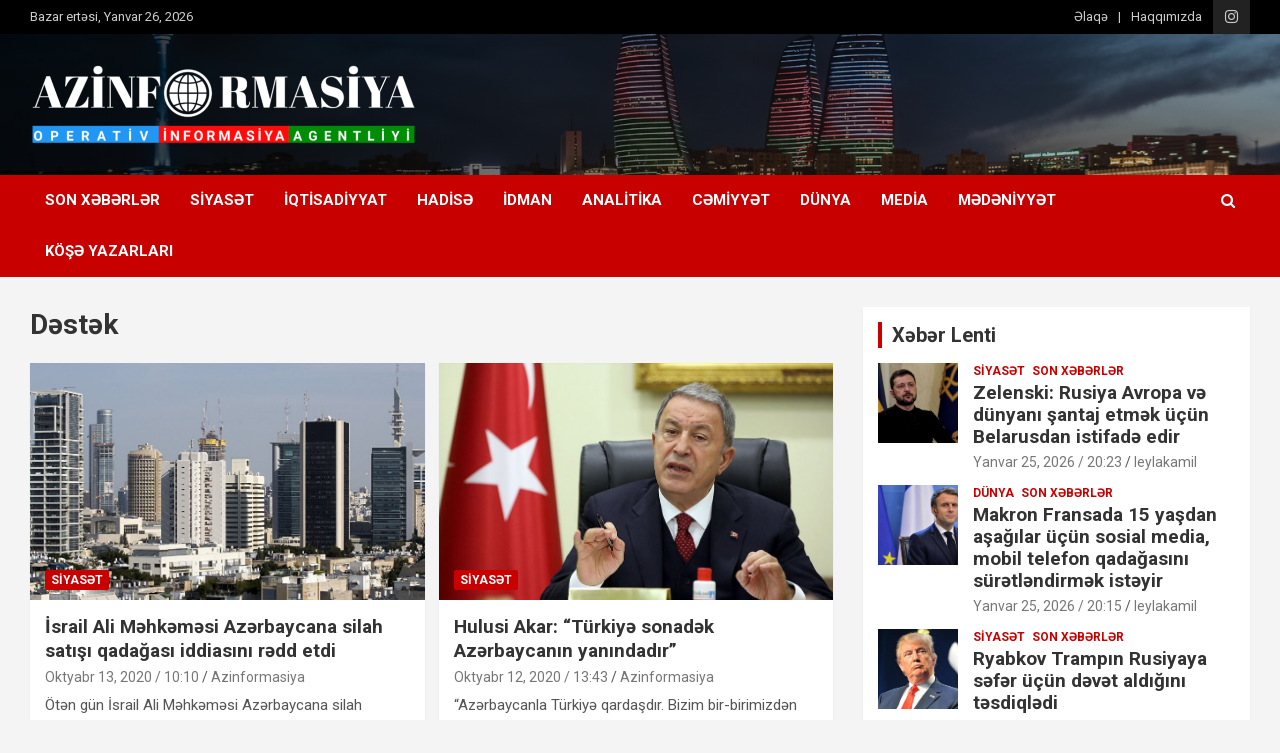

--- FILE ---
content_type: text/html; charset=UTF-8
request_url: https://azinformasiya.az/tag/d%C9%99st%C9%99k/
body_size: 12371
content:
<!doctype html>
<html dir="ltr" lang="az" prefix="og: https://ogp.me/ns#">
<head>
	<meta charset="UTF-8">
	<meta name="viewport" content="width=device-width, initial-scale=1, shrink-to-fit=no">
	<link rel="profile" href="https://gmpg.org/xfn/11">

	<title>Dəstək | Azinformasiya</title>
		<style type="text/css">
					.heateor_sss_button_instagram span.heateor_sss_svg,a.heateor_sss_instagram span.heateor_sss_svg{background:radial-gradient(circle at 30% 107%,#fdf497 0,#fdf497 5%,#fd5949 45%,#d6249f 60%,#285aeb 90%)}
											.heateor_sss_horizontal_sharing .heateor_sss_svg,.heateor_sss_standard_follow_icons_container .heateor_sss_svg{
							color: #fff;
						border-width: 0px;
			border-style: solid;
			border-color: transparent;
		}
					.heateor_sss_horizontal_sharing .heateorSssTCBackground{
				color:#666;
			}
					.heateor_sss_horizontal_sharing span.heateor_sss_svg:hover,.heateor_sss_standard_follow_icons_container span.heateor_sss_svg:hover{
						border-color: transparent;
		}
		.heateor_sss_vertical_sharing span.heateor_sss_svg,.heateor_sss_floating_follow_icons_container span.heateor_sss_svg{
							color: #fff;
						border-width: 0px;
			border-style: solid;
			border-color: transparent;
		}
				.heateor_sss_vertical_sharing .heateorSssTCBackground{
			color:#666;
		}
						.heateor_sss_vertical_sharing span.heateor_sss_svg:hover,.heateor_sss_floating_follow_icons_container span.heateor_sss_svg:hover{
						border-color: transparent;
		}
		@media screen and (max-width:783px) {.heateor_sss_vertical_sharing{display:none!important}}div.heateor_sss_sharing_title{text-align:center}div.heateor_sss_sharing_ul{width:100%;text-align:center;}div.heateor_sss_horizontal_sharing div.heateor_sss_sharing_ul a{float:none!important;display:inline-block;}		</style>
		
		<!-- All in One SEO 4.4.9.2 - aioseo.com -->
		<meta name="robots" content="max-image-preview:large" />
		<link rel="canonical" href="https://azinformasiya.az/tag/d%C9%99st%C9%99k/" />
		<meta name="generator" content="All in One SEO (AIOSEO) 4.4.9.2" />
		<script type="application/ld+json" class="aioseo-schema">
			{"@context":"https:\/\/schema.org","@graph":[{"@type":"BreadcrumbList","@id":"https:\/\/azinformasiya.az\/tag\/d%C9%99st%C9%99k\/#breadcrumblist","itemListElement":[{"@type":"ListItem","@id":"https:\/\/azinformasiya.az\/#listItem","position":1,"name":"Home","item":"https:\/\/azinformasiya.az\/","nextItem":"https:\/\/azinformasiya.az\/tag\/d%c9%99st%c9%99k\/#listItem"},{"@type":"ListItem","@id":"https:\/\/azinformasiya.az\/tag\/d%c9%99st%c9%99k\/#listItem","position":2,"name":"D\u0259st\u0259k","previousItem":"https:\/\/azinformasiya.az\/#listItem"}]},{"@type":"CollectionPage","@id":"https:\/\/azinformasiya.az\/tag\/d%C9%99st%C9%99k\/#collectionpage","url":"https:\/\/azinformasiya.az\/tag\/d%C9%99st%C9%99k\/","name":"D\u0259st\u0259k | Azinformasiya","inLanguage":"az","isPartOf":{"@id":"https:\/\/azinformasiya.az\/#website"},"breadcrumb":{"@id":"https:\/\/azinformasiya.az\/tag\/d%C9%99st%C9%99k\/#breadcrumblist"}},{"@type":"Organization","@id":"https:\/\/azinformasiya.az\/#organization","name":"Azinformasiya","url":"https:\/\/azinformasiya.az\/","logo":{"@type":"ImageObject","url":"https:\/\/azinformasiya.az\/wp-content\/uploads\/2020\/10\/42cd7498-ca43-4228-a835-d5f1074865a7-3.png","@id":"https:\/\/azinformasiya.az\/tag\/d%C9%99st%C9%99k\/#organizationLogo","width":4488,"height":945},"image":{"@id":"https:\/\/azinformasiya.az\/#organizationLogo"}},{"@type":"WebSite","@id":"https:\/\/azinformasiya.az\/#website","url":"https:\/\/azinformasiya.az\/","name":"Azinformasiya","description":"Operativ informasiya agentliyi","inLanguage":"az","publisher":{"@id":"https:\/\/azinformasiya.az\/#organization"}}]}
		</script>
		<!-- All in One SEO -->

<link rel='dns-prefetch' href='//fonts.googleapis.com' />
<link rel="alternate" type="application/rss+xml" title="Azinformasiya &raquo; Qidalandırıcısı" href="https://azinformasiya.az/feed/" />
<link rel="alternate" type="application/rss+xml" title="Azinformasiya &raquo; Şərh Qidalandırıcısı" href="https://azinformasiya.az/comments/feed/" />
<link rel="alternate" type="application/rss+xml" title="Azinformasiya &raquo; Dəstək Etiket Qidalandırıcısı" href="https://azinformasiya.az/tag/d%c9%99st%c9%99k/feed/" />
<script type="text/javascript">
/* <![CDATA[ */
window._wpemojiSettings = {"baseUrl":"https:\/\/s.w.org\/images\/core\/emoji\/14.0.0\/72x72\/","ext":".png","svgUrl":"https:\/\/s.w.org\/images\/core\/emoji\/14.0.0\/svg\/","svgExt":".svg","source":{"concatemoji":"https:\/\/azinformasiya.az\/wp-includes\/js\/wp-emoji-release.min.js?ver=6.4.7"}};
/*! This file is auto-generated */
!function(i,n){var o,s,e;function c(e){try{var t={supportTests:e,timestamp:(new Date).valueOf()};sessionStorage.setItem(o,JSON.stringify(t))}catch(e){}}function p(e,t,n){e.clearRect(0,0,e.canvas.width,e.canvas.height),e.fillText(t,0,0);var t=new Uint32Array(e.getImageData(0,0,e.canvas.width,e.canvas.height).data),r=(e.clearRect(0,0,e.canvas.width,e.canvas.height),e.fillText(n,0,0),new Uint32Array(e.getImageData(0,0,e.canvas.width,e.canvas.height).data));return t.every(function(e,t){return e===r[t]})}function u(e,t,n){switch(t){case"flag":return n(e,"\ud83c\udff3\ufe0f\u200d\u26a7\ufe0f","\ud83c\udff3\ufe0f\u200b\u26a7\ufe0f")?!1:!n(e,"\ud83c\uddfa\ud83c\uddf3","\ud83c\uddfa\u200b\ud83c\uddf3")&&!n(e,"\ud83c\udff4\udb40\udc67\udb40\udc62\udb40\udc65\udb40\udc6e\udb40\udc67\udb40\udc7f","\ud83c\udff4\u200b\udb40\udc67\u200b\udb40\udc62\u200b\udb40\udc65\u200b\udb40\udc6e\u200b\udb40\udc67\u200b\udb40\udc7f");case"emoji":return!n(e,"\ud83e\udef1\ud83c\udffb\u200d\ud83e\udef2\ud83c\udfff","\ud83e\udef1\ud83c\udffb\u200b\ud83e\udef2\ud83c\udfff")}return!1}function f(e,t,n){var r="undefined"!=typeof WorkerGlobalScope&&self instanceof WorkerGlobalScope?new OffscreenCanvas(300,150):i.createElement("canvas"),a=r.getContext("2d",{willReadFrequently:!0}),o=(a.textBaseline="top",a.font="600 32px Arial",{});return e.forEach(function(e){o[e]=t(a,e,n)}),o}function t(e){var t=i.createElement("script");t.src=e,t.defer=!0,i.head.appendChild(t)}"undefined"!=typeof Promise&&(o="wpEmojiSettingsSupports",s=["flag","emoji"],n.supports={everything:!0,everythingExceptFlag:!0},e=new Promise(function(e){i.addEventListener("DOMContentLoaded",e,{once:!0})}),new Promise(function(t){var n=function(){try{var e=JSON.parse(sessionStorage.getItem(o));if("object"==typeof e&&"number"==typeof e.timestamp&&(new Date).valueOf()<e.timestamp+604800&&"object"==typeof e.supportTests)return e.supportTests}catch(e){}return null}();if(!n){if("undefined"!=typeof Worker&&"undefined"!=typeof OffscreenCanvas&&"undefined"!=typeof URL&&URL.createObjectURL&&"undefined"!=typeof Blob)try{var e="postMessage("+f.toString()+"("+[JSON.stringify(s),u.toString(),p.toString()].join(",")+"));",r=new Blob([e],{type:"text/javascript"}),a=new Worker(URL.createObjectURL(r),{name:"wpTestEmojiSupports"});return void(a.onmessage=function(e){c(n=e.data),a.terminate(),t(n)})}catch(e){}c(n=f(s,u,p))}t(n)}).then(function(e){for(var t in e)n.supports[t]=e[t],n.supports.everything=n.supports.everything&&n.supports[t],"flag"!==t&&(n.supports.everythingExceptFlag=n.supports.everythingExceptFlag&&n.supports[t]);n.supports.everythingExceptFlag=n.supports.everythingExceptFlag&&!n.supports.flag,n.DOMReady=!1,n.readyCallback=function(){n.DOMReady=!0}}).then(function(){return e}).then(function(){var e;n.supports.everything||(n.readyCallback(),(e=n.source||{}).concatemoji?t(e.concatemoji):e.wpemoji&&e.twemoji&&(t(e.twemoji),t(e.wpemoji)))}))}((window,document),window._wpemojiSettings);
/* ]]> */
</script>
<style id='wp-emoji-styles-inline-css' type='text/css'>

	img.wp-smiley, img.emoji {
		display: inline !important;
		border: none !important;
		box-shadow: none !important;
		height: 1em !important;
		width: 1em !important;
		margin: 0 0.07em !important;
		vertical-align: -0.1em !important;
		background: none !important;
		padding: 0 !important;
	}
</style>
<link rel='stylesheet' id='wp-block-library-css' href='https://azinformasiya.az/wp-includes/css/dist/block-library/style.min.css?ver=6.4.7' type='text/css' media='all' />
<style id='classic-theme-styles-inline-css' type='text/css'>
/*! This file is auto-generated */
.wp-block-button__link{color:#fff;background-color:#32373c;border-radius:9999px;box-shadow:none;text-decoration:none;padding:calc(.667em + 2px) calc(1.333em + 2px);font-size:1.125em}.wp-block-file__button{background:#32373c;color:#fff;text-decoration:none}
</style>
<style id='global-styles-inline-css' type='text/css'>
body{--wp--preset--color--black: #000000;--wp--preset--color--cyan-bluish-gray: #abb8c3;--wp--preset--color--white: #ffffff;--wp--preset--color--pale-pink: #f78da7;--wp--preset--color--vivid-red: #cf2e2e;--wp--preset--color--luminous-vivid-orange: #ff6900;--wp--preset--color--luminous-vivid-amber: #fcb900;--wp--preset--color--light-green-cyan: #7bdcb5;--wp--preset--color--vivid-green-cyan: #00d084;--wp--preset--color--pale-cyan-blue: #8ed1fc;--wp--preset--color--vivid-cyan-blue: #0693e3;--wp--preset--color--vivid-purple: #9b51e0;--wp--preset--gradient--vivid-cyan-blue-to-vivid-purple: linear-gradient(135deg,rgba(6,147,227,1) 0%,rgb(155,81,224) 100%);--wp--preset--gradient--light-green-cyan-to-vivid-green-cyan: linear-gradient(135deg,rgb(122,220,180) 0%,rgb(0,208,130) 100%);--wp--preset--gradient--luminous-vivid-amber-to-luminous-vivid-orange: linear-gradient(135deg,rgba(252,185,0,1) 0%,rgba(255,105,0,1) 100%);--wp--preset--gradient--luminous-vivid-orange-to-vivid-red: linear-gradient(135deg,rgba(255,105,0,1) 0%,rgb(207,46,46) 100%);--wp--preset--gradient--very-light-gray-to-cyan-bluish-gray: linear-gradient(135deg,rgb(238,238,238) 0%,rgb(169,184,195) 100%);--wp--preset--gradient--cool-to-warm-spectrum: linear-gradient(135deg,rgb(74,234,220) 0%,rgb(151,120,209) 20%,rgb(207,42,186) 40%,rgb(238,44,130) 60%,rgb(251,105,98) 80%,rgb(254,248,76) 100%);--wp--preset--gradient--blush-light-purple: linear-gradient(135deg,rgb(255,206,236) 0%,rgb(152,150,240) 100%);--wp--preset--gradient--blush-bordeaux: linear-gradient(135deg,rgb(254,205,165) 0%,rgb(254,45,45) 50%,rgb(107,0,62) 100%);--wp--preset--gradient--luminous-dusk: linear-gradient(135deg,rgb(255,203,112) 0%,rgb(199,81,192) 50%,rgb(65,88,208) 100%);--wp--preset--gradient--pale-ocean: linear-gradient(135deg,rgb(255,245,203) 0%,rgb(182,227,212) 50%,rgb(51,167,181) 100%);--wp--preset--gradient--electric-grass: linear-gradient(135deg,rgb(202,248,128) 0%,rgb(113,206,126) 100%);--wp--preset--gradient--midnight: linear-gradient(135deg,rgb(2,3,129) 0%,rgb(40,116,252) 100%);--wp--preset--font-size--small: 13px;--wp--preset--font-size--medium: 20px;--wp--preset--font-size--large: 36px;--wp--preset--font-size--x-large: 42px;--wp--preset--spacing--20: 0.44rem;--wp--preset--spacing--30: 0.67rem;--wp--preset--spacing--40: 1rem;--wp--preset--spacing--50: 1.5rem;--wp--preset--spacing--60: 2.25rem;--wp--preset--spacing--70: 3.38rem;--wp--preset--spacing--80: 5.06rem;--wp--preset--shadow--natural: 6px 6px 9px rgba(0, 0, 0, 0.2);--wp--preset--shadow--deep: 12px 12px 50px rgba(0, 0, 0, 0.4);--wp--preset--shadow--sharp: 6px 6px 0px rgba(0, 0, 0, 0.2);--wp--preset--shadow--outlined: 6px 6px 0px -3px rgba(255, 255, 255, 1), 6px 6px rgba(0, 0, 0, 1);--wp--preset--shadow--crisp: 6px 6px 0px rgba(0, 0, 0, 1);}:where(.is-layout-flex){gap: 0.5em;}:where(.is-layout-grid){gap: 0.5em;}body .is-layout-flow > .alignleft{float: left;margin-inline-start: 0;margin-inline-end: 2em;}body .is-layout-flow > .alignright{float: right;margin-inline-start: 2em;margin-inline-end: 0;}body .is-layout-flow > .aligncenter{margin-left: auto !important;margin-right: auto !important;}body .is-layout-constrained > .alignleft{float: left;margin-inline-start: 0;margin-inline-end: 2em;}body .is-layout-constrained > .alignright{float: right;margin-inline-start: 2em;margin-inline-end: 0;}body .is-layout-constrained > .aligncenter{margin-left: auto !important;margin-right: auto !important;}body .is-layout-constrained > :where(:not(.alignleft):not(.alignright):not(.alignfull)){max-width: var(--wp--style--global--content-size);margin-left: auto !important;margin-right: auto !important;}body .is-layout-constrained > .alignwide{max-width: var(--wp--style--global--wide-size);}body .is-layout-flex{display: flex;}body .is-layout-flex{flex-wrap: wrap;align-items: center;}body .is-layout-flex > *{margin: 0;}body .is-layout-grid{display: grid;}body .is-layout-grid > *{margin: 0;}:where(.wp-block-columns.is-layout-flex){gap: 2em;}:where(.wp-block-columns.is-layout-grid){gap: 2em;}:where(.wp-block-post-template.is-layout-flex){gap: 1.25em;}:where(.wp-block-post-template.is-layout-grid){gap: 1.25em;}.has-black-color{color: var(--wp--preset--color--black) !important;}.has-cyan-bluish-gray-color{color: var(--wp--preset--color--cyan-bluish-gray) !important;}.has-white-color{color: var(--wp--preset--color--white) !important;}.has-pale-pink-color{color: var(--wp--preset--color--pale-pink) !important;}.has-vivid-red-color{color: var(--wp--preset--color--vivid-red) !important;}.has-luminous-vivid-orange-color{color: var(--wp--preset--color--luminous-vivid-orange) !important;}.has-luminous-vivid-amber-color{color: var(--wp--preset--color--luminous-vivid-amber) !important;}.has-light-green-cyan-color{color: var(--wp--preset--color--light-green-cyan) !important;}.has-vivid-green-cyan-color{color: var(--wp--preset--color--vivid-green-cyan) !important;}.has-pale-cyan-blue-color{color: var(--wp--preset--color--pale-cyan-blue) !important;}.has-vivid-cyan-blue-color{color: var(--wp--preset--color--vivid-cyan-blue) !important;}.has-vivid-purple-color{color: var(--wp--preset--color--vivid-purple) !important;}.has-black-background-color{background-color: var(--wp--preset--color--black) !important;}.has-cyan-bluish-gray-background-color{background-color: var(--wp--preset--color--cyan-bluish-gray) !important;}.has-white-background-color{background-color: var(--wp--preset--color--white) !important;}.has-pale-pink-background-color{background-color: var(--wp--preset--color--pale-pink) !important;}.has-vivid-red-background-color{background-color: var(--wp--preset--color--vivid-red) !important;}.has-luminous-vivid-orange-background-color{background-color: var(--wp--preset--color--luminous-vivid-orange) !important;}.has-luminous-vivid-amber-background-color{background-color: var(--wp--preset--color--luminous-vivid-amber) !important;}.has-light-green-cyan-background-color{background-color: var(--wp--preset--color--light-green-cyan) !important;}.has-vivid-green-cyan-background-color{background-color: var(--wp--preset--color--vivid-green-cyan) !important;}.has-pale-cyan-blue-background-color{background-color: var(--wp--preset--color--pale-cyan-blue) !important;}.has-vivid-cyan-blue-background-color{background-color: var(--wp--preset--color--vivid-cyan-blue) !important;}.has-vivid-purple-background-color{background-color: var(--wp--preset--color--vivid-purple) !important;}.has-black-border-color{border-color: var(--wp--preset--color--black) !important;}.has-cyan-bluish-gray-border-color{border-color: var(--wp--preset--color--cyan-bluish-gray) !important;}.has-white-border-color{border-color: var(--wp--preset--color--white) !important;}.has-pale-pink-border-color{border-color: var(--wp--preset--color--pale-pink) !important;}.has-vivid-red-border-color{border-color: var(--wp--preset--color--vivid-red) !important;}.has-luminous-vivid-orange-border-color{border-color: var(--wp--preset--color--luminous-vivid-orange) !important;}.has-luminous-vivid-amber-border-color{border-color: var(--wp--preset--color--luminous-vivid-amber) !important;}.has-light-green-cyan-border-color{border-color: var(--wp--preset--color--light-green-cyan) !important;}.has-vivid-green-cyan-border-color{border-color: var(--wp--preset--color--vivid-green-cyan) !important;}.has-pale-cyan-blue-border-color{border-color: var(--wp--preset--color--pale-cyan-blue) !important;}.has-vivid-cyan-blue-border-color{border-color: var(--wp--preset--color--vivid-cyan-blue) !important;}.has-vivid-purple-border-color{border-color: var(--wp--preset--color--vivid-purple) !important;}.has-vivid-cyan-blue-to-vivid-purple-gradient-background{background: var(--wp--preset--gradient--vivid-cyan-blue-to-vivid-purple) !important;}.has-light-green-cyan-to-vivid-green-cyan-gradient-background{background: var(--wp--preset--gradient--light-green-cyan-to-vivid-green-cyan) !important;}.has-luminous-vivid-amber-to-luminous-vivid-orange-gradient-background{background: var(--wp--preset--gradient--luminous-vivid-amber-to-luminous-vivid-orange) !important;}.has-luminous-vivid-orange-to-vivid-red-gradient-background{background: var(--wp--preset--gradient--luminous-vivid-orange-to-vivid-red) !important;}.has-very-light-gray-to-cyan-bluish-gray-gradient-background{background: var(--wp--preset--gradient--very-light-gray-to-cyan-bluish-gray) !important;}.has-cool-to-warm-spectrum-gradient-background{background: var(--wp--preset--gradient--cool-to-warm-spectrum) !important;}.has-blush-light-purple-gradient-background{background: var(--wp--preset--gradient--blush-light-purple) !important;}.has-blush-bordeaux-gradient-background{background: var(--wp--preset--gradient--blush-bordeaux) !important;}.has-luminous-dusk-gradient-background{background: var(--wp--preset--gradient--luminous-dusk) !important;}.has-pale-ocean-gradient-background{background: var(--wp--preset--gradient--pale-ocean) !important;}.has-electric-grass-gradient-background{background: var(--wp--preset--gradient--electric-grass) !important;}.has-midnight-gradient-background{background: var(--wp--preset--gradient--midnight) !important;}.has-small-font-size{font-size: var(--wp--preset--font-size--small) !important;}.has-medium-font-size{font-size: var(--wp--preset--font-size--medium) !important;}.has-large-font-size{font-size: var(--wp--preset--font-size--large) !important;}.has-x-large-font-size{font-size: var(--wp--preset--font-size--x-large) !important;}
.wp-block-navigation a:where(:not(.wp-element-button)){color: inherit;}
:where(.wp-block-post-template.is-layout-flex){gap: 1.25em;}:where(.wp-block-post-template.is-layout-grid){gap: 1.25em;}
:where(.wp-block-columns.is-layout-flex){gap: 2em;}:where(.wp-block-columns.is-layout-grid){gap: 2em;}
.wp-block-pullquote{font-size: 1.5em;line-height: 1.6;}
</style>
<link rel='stylesheet' id='bootstrap-style-css' href='https://azinformasiya.az/wp-content/themes/newscard/assets/library/bootstrap/css/bootstrap.min.css?ver=4.0.0' type='text/css' media='all' />
<link rel='stylesheet' id='font-awesome-style-css' href='https://azinformasiya.az/wp-content/themes/newscard/assets/library/font-awesome/css/font-awesome.css?ver=6.4.7' type='text/css' media='all' />
<link rel='stylesheet' id='newscard-google-fonts-css' href='//fonts.googleapis.com/css?family=Roboto%3A100%2C300%2C300i%2C400%2C400i%2C500%2C500i%2C700%2C700i&#038;ver=6.4.7' type='text/css' media='all' />
<link rel='stylesheet' id='newscard-style-css' href='https://azinformasiya.az/wp-content/themes/newscard/style.css?ver=6.4.7' type='text/css' media='all' />
<link rel='stylesheet' id='heateor_sss_frontend_css-css' href='https://azinformasiya.az/wp-content/plugins/sassy-social-share/public/css/sassy-social-share-public.css?ver=3.3.55' type='text/css' media='all' />
<script type="text/javascript" src="https://azinformasiya.az/wp-includes/js/jquery/jquery.min.js?ver=3.7.1" id="jquery-core-js"></script>
<script type="text/javascript" src="https://azinformasiya.az/wp-includes/js/jquery/jquery-migrate.min.js?ver=3.4.1" id="jquery-migrate-js"></script>
<script type="text/javascript" src="https://azinformasiya.az/wp-content/plugins/wonderplugin-video-embed/engine/wonderpluginvideoembed.js?ver=1.9" id="wonderplugin-videoembed-script-js"></script>
<!--[if lt IE 9]>
<script type="text/javascript" src="https://azinformasiya.az/wp-content/themes/newscard/assets/js/html5.js?ver=3.7.3" id="html5-js"></script>
<![endif]-->
<link rel="https://api.w.org/" href="https://azinformasiya.az/wp-json/" /><link rel="alternate" type="application/json" href="https://azinformasiya.az/wp-json/wp/v2/tags/127" /><link rel="EditURI" type="application/rsd+xml" title="RSD" href="https://azinformasiya.az/xmlrpc.php?rsd" />
<meta name="generator" content="WordPress 6.4.7" />
    <style type="text/css">
		.badge-status { display:inline; font-size:11px; color:#fff; padding:3px 5px; margin:5px;  position: relative; top:-7px;
			-webkit-border-radius: 3px; -moz-border-radius: 3px; border-radius: 3px;}
		.widget .badge-status {top:-3px; font-size:10px; }
	</style>
    		<style type="text/css">
					.site-title,
			.site-description {
				position: absolute;
				clip: rect(1px, 1px, 1px, 1px);
			}
				</style>
		<link rel="icon" href="https://azinformasiya.az/wp-content/uploads/2020/10/cropped-250px-Emblem_of_Azerbaijan.svg_-32x32.png" sizes="32x32" />
<link rel="icon" href="https://azinformasiya.az/wp-content/uploads/2020/10/cropped-250px-Emblem_of_Azerbaijan.svg_-192x192.png" sizes="192x192" />
<link rel="apple-touch-icon" href="https://azinformasiya.az/wp-content/uploads/2020/10/cropped-250px-Emblem_of_Azerbaijan.svg_-180x180.png" />
<meta name="msapplication-TileImage" content="https://azinformasiya.az/wp-content/uploads/2020/10/cropped-250px-Emblem_of_Azerbaijan.svg_-270x270.png" />
		<style type="text/css" id="wp-custom-css">
			.badge-status {
    display: inline-block;
    font-size: 18px;
    color: #fff;
        padding: 5px 20px 5px 20px;
    margin-top: 18px;
    position: relative;
    top: -11px;
    -webkit-border-radius: 3px;
    -moz-border-radius: 3px;
    border-radius: 3px;
}

.widget .badge-status {
    top: -3px;
    font-size: 17px;
}		</style>
		</head>

<body class="archive tag tag-dstk tag-127 wp-custom-logo theme-body group-blog hfeed">

<div id="page" class="site">
	<a class="skip-link screen-reader-text" href="#content">Skip to content</a>
	
	<header id="masthead" class="site-header">
					<div class="info-bar infobar-links-on">
				<div class="container">
					<div class="row gutter-10">
						<div class="col col-sm contact-section">
							<div class="date">
								<ul><li>Bazar ertəsi, Yanvar 26, 2026</li></ul>
							</div>
						</div><!-- .contact-section -->

													<div class="col-auto social-profiles order-md-3">
								
		<ul class="clearfix">
							<li><a target="_blank" href="https://www.instagram.com/azinformasiya.az/"></a></li>
					</ul>
								</div><!-- .social-profile -->
													<div class="col-md-auto infobar-links order-md-2">
								<button class="infobar-links-menu-toggle">Responsive Menu</button>
								<style>.post-781 .entry-title{color: }</style><style>.post-781 .entry-title{color: }</style><style>.post-781 .entry-title{color: }</style><style>.post-781 .entry-title{color: }</style><ul class="clearfix"><li id="menu-item-205" class="menu-item menu-item-type-post_type menu-item-object-page menu-item-205"><a href="https://azinformasiya.az/%c9%99laq%c9%99/">Əlaqə</a></li>
<li id="menu-item-206" class="menu-item menu-item-type-post_type menu-item-object-page menu-item-206"><a href="https://azinformasiya.az/haqqimizda/">Haqqımızda</a></li>
</ul>							</div><!-- .infobar-links -->
											</div><!-- .row -->
          		</div><!-- .container -->
        	</div><!-- .infobar -->
        		<nav class="navbar navbar-expand-lg d-block">
			<div class="navbar-head navbar-bg-set header-overlay-dark"  style="background-image:url('https://azinformasiya.az/wp-content/uploads/2022/11/Offers-Sizes-Thumbnail-and-Header_Inside-Package-Offer-Top-Slider.jpg');">
				<div class="container">
					<div class="row navbar-head-row align-items-center">
						<div class="col-lg-4">
							<div class="site-branding navbar-brand">
								<a href="https://azinformasiya.az/" class="custom-logo-link" rel="home"><img width="4488" height="945" src="https://azinformasiya.az/wp-content/uploads/2020/10/42cd7498-ca43-4228-a835-d5f1074865a7-3.png" class="custom-logo" alt="Azinformasiya" decoding="async" fetchpriority="high" srcset="https://azinformasiya.az/wp-content/uploads/2020/10/42cd7498-ca43-4228-a835-d5f1074865a7-3.png 4488w, https://azinformasiya.az/wp-content/uploads/2020/10/42cd7498-ca43-4228-a835-d5f1074865a7-3-300x63.png 300w, https://azinformasiya.az/wp-content/uploads/2020/10/42cd7498-ca43-4228-a835-d5f1074865a7-3-1024x216.png 1024w, https://azinformasiya.az/wp-content/uploads/2020/10/42cd7498-ca43-4228-a835-d5f1074865a7-3-768x162.png 768w, https://azinformasiya.az/wp-content/uploads/2020/10/42cd7498-ca43-4228-a835-d5f1074865a7-3-1536x323.png 1536w, https://azinformasiya.az/wp-content/uploads/2020/10/42cd7498-ca43-4228-a835-d5f1074865a7-3-2048x431.png 2048w" sizes="(max-width: 4488px) 100vw, 4488px" /></a>									<h2 class="site-title"><a href="https://azinformasiya.az/" rel="home">Azinformasiya</a></h2>
																	<p class="site-description">Operativ informasiya agentliyi</p>
															</div><!-- .site-branding .navbar-brand -->
						</div>
											</div><!-- .row -->
				</div><!-- .container -->
			</div><!-- .navbar-head -->
			<div class="navigation-bar">
				<div class="navigation-bar-top">
					<div class="container">
						<button class="navbar-toggler menu-toggle" type="button" data-toggle="collapse" data-target="#navbarCollapse" aria-controls="navbarCollapse" aria-expanded="false" aria-label="Toggle navigation"></button>
						<span class="search-toggle"></span>
					</div><!-- .container -->
					<div class="search-bar">
						<div class="container">
							<div class="search-block off">
								<form action="https://azinformasiya.az/" method="get" class="search-form">
	<label class="assistive-text"> Search </label>
	<div class="input-group">
		<input type="search" value="" placeholder="Search" class="form-control s" name="s">
		<div class="input-group-prepend">
			<button class="btn btn-theme">Search</button>
		</div>
	</div>
</form><!-- .search-form -->
							</div><!-- .search-box -->
						</div><!-- .container -->
					</div><!-- .search-bar -->
				</div><!-- .navigation-bar-top -->
				<div class="navbar-main">
					<div class="container">
						<div class="collapse navbar-collapse" id="navbarCollapse">
							<div id="site-navigation" class="main-navigation nav-uppercase" role="navigation">
								<style>.post-781 .entry-title{color: }</style><style>.post-781 .entry-title{color: }</style><style>.post-781 .entry-title{color: }</style><style>.post-781 .entry-title{color: }</style><style>.post-781 .entry-title{color: }</style><style>.post-781 .entry-title{color: }</style><style>.post-781 .entry-title{color: }</style><style>.post-781 .entry-title{color: }</style><style>.post-781 .entry-title{color: }</style><style>.post-781 .entry-title{color: }</style><style>.post-781 .entry-title{color: }</style><ul class="nav-menu navbar-nav d-lg-block"><li id="menu-item-1592" class="menu-item menu-item-type-taxonomy menu-item-object-category menu-item-1592"><a href="https://azinformasiya.az/category/son-x%c9%99b%c9%99rl%c9%99r/">Son Xəbərlər</a></li>
<li id="menu-item-27" class="menu-item menu-item-type-taxonomy menu-item-object-category menu-item-27"><a href="https://azinformasiya.az/category/siyas%c9%99t/">Siyasət</a></li>
<li id="menu-item-24" class="menu-item menu-item-type-taxonomy menu-item-object-category menu-item-24"><a href="https://azinformasiya.az/category/iqtisadiyyat/">İqtisadiyyat</a></li>
<li id="menu-item-70" class="menu-item menu-item-type-taxonomy menu-item-object-category menu-item-70"><a href="https://azinformasiya.az/category/hadis%c9%99/">Hadisə</a></li>
<li id="menu-item-23" class="menu-item menu-item-type-taxonomy menu-item-object-category menu-item-23"><a href="https://azinformasiya.az/category/idman/">İdman</a></li>
<li id="menu-item-20" class="menu-item menu-item-type-taxonomy menu-item-object-category menu-item-20"><a href="https://azinformasiya.az/category/analitika/">Analitika</a></li>
<li id="menu-item-21" class="menu-item menu-item-type-taxonomy menu-item-object-category menu-item-21"><a href="https://azinformasiya.az/category/c%c9%99miyy%c9%99t/">Cəmiyyət</a></li>
<li id="menu-item-22" class="menu-item menu-item-type-taxonomy menu-item-object-category menu-item-22"><a href="https://azinformasiya.az/category/dunya/">Dünya</a></li>
<li id="menu-item-25" class="menu-item menu-item-type-taxonomy menu-item-object-category menu-item-25"><a href="https://azinformasiya.az/category/media/">Media</a></li>
<li id="menu-item-26" class="menu-item menu-item-type-taxonomy menu-item-object-category menu-item-26"><a href="https://azinformasiya.az/category/m%c9%99d%c9%99niyy%c9%99t/">Mədəniyyət</a></li>
<li id="menu-item-128" class="menu-item menu-item-type-taxonomy menu-item-object-category menu-item-128"><a href="https://azinformasiya.az/category/kos%c9%99-yazarlari/">Köşə Yazarları</a></li>
</ul>							</div><!-- #site-navigation .main-navigation -->
						</div><!-- .navbar-collapse -->
						<div class="nav-search">
							<span class="search-toggle"></span>
						</div><!-- .nav-search -->
					</div><!-- .container -->
				</div><!-- .navbar-main -->
			</div><!-- .navigation-bar -->
		</nav><!-- .navbar -->

		
		
			</header><!-- #masthead -->
	<div id="content" class="site-content ">
		<div class="container">
							<div class="row justify-content-center site-content-row">
								
					
					
					
					<!-- Global site tag (gtag.js) - Google Analytics -->
<script async src="https://www.googletagmanager.com/gtag/js?id=UA-180232060-1"></script>
<script>
  window.dataLayer = window.dataLayer || [];
  function gtag(){dataLayer.push(arguments);}
  gtag('js', new Date());

  gtag('config', 'UA-180232060-1');
</script>

<div id="primary" class="col-lg-8 content-area">		<main id="main" class="site-main">

			
				<header class="page-header">
					<h1 class="page-title">Dəstək</h1>				</header><!-- .page-header -->

				<div class="row gutter-parent-14 post-wrap">
						<div class="col-sm-6 col-xxl-4 post-col">
	<div class="post-781 post type-post status-publish format-standard has-post-thumbnail hentry category-siyast tag-azrbaycan tag-dstk tag-israil">

		
				<figure class="post-featured-image post-img-wrap">
					<a title="<style>.post-781 .entry-title{color: }</style>İsrail Ali Məhkəməsi Azərbaycana silah satışı qadağası iddiasını rədd etdi" href="https://azinformasiya.az/israil-ali-m%c9%99hk%c9%99m%c9%99si-az%c9%99rbaycana-silah-satisi-qadagasi-iddiasini-r%c9%99dd-etdi/" class="post-img" style="background-image: url('https://azinformasiya.az/wp-content/uploads/2020/10/404936046.jpg');"></a>
					<div class="entry-meta category-meta">
						<div class="cat-links"><a href="https://azinformasiya.az/category/siyas%c9%99t/" rel="category tag">Siyasət</a></div>
					</div><!-- .entry-meta -->
				</figure><!-- .post-featured-image .post-img-wrap -->

			
					<header class="entry-header">
				<style>.post-781 .entry-title{color: }</style><h2 class="entry-title"><a href="https://azinformasiya.az/israil-ali-m%c9%99hk%c9%99m%c9%99si-az%c9%99rbaycana-silah-satisi-qadagasi-iddiasini-r%c9%99dd-etdi/" rel="bookmark">İsrail Ali Məhkəməsi Azərbaycana silah satışı qadağası iddiasını rədd etdi</a></h2>
									<div class="entry-meta">
						<style>.post-781 .entry-title{color: }</style><div class="date"><a href="https://azinformasiya.az/israil-ali-m%c9%99hk%c9%99m%c9%99si-az%c9%99rbaycana-silah-satisi-qadagasi-iddiasini-r%c9%99dd-etdi/" title="İsrail Ali Məhkəməsi Azərbaycana silah satışı qadağası iddiasını rədd etdi">Oktyabr 13, 2020 / 10:10</a> </div> <div class="by-author vcard author"><a href="https://azinformasiya.az/author/x0ovv2kygq/">Azinformasiya</a> </div>											</div><!-- .entry-meta -->
								</header>
				<div class="entry-content">
								<p>Ötən gün İsrail Ali Məhkəməsi Azərbaycana silah satışına qadağanın qoyulması vəsatətini dəlil çatışmazlığı səbəbi ilə təmin&hellip;</p>
						</div><!-- entry-content -->

			</div><!-- .post-781 -->
	</div><!-- .col-sm-6 .col-xxl-4 .post-col -->
	<div class="col-sm-6 col-xxl-4 post-col">
	<div class="post-774 post type-post status-publish format-standard has-post-thumbnail hentry category-siyast tag-azrbaycan tag-dstk tag-hulusi-akar tag-turkiy">

		
				<figure class="post-featured-image post-img-wrap">
					<a title="<style>.post-774 .entry-title{color: }</style>Hulusi Akar: “Türkiyə sonadək Azərbaycanın yanındadır”" href="https://azinformasiya.az/hulusi-akar-turkiy%c9%99-sonad%c9%99k-az%c9%99rbaycanin-yanindadir/" class="post-img" style="background-image: url('https://azinformasiya.az/wp-content/uploads/2020/10/thumbs_b_c_1d96e244106f37df90aaf70f00392b3f.jpg');"></a>
					<div class="entry-meta category-meta">
						<div class="cat-links"><a href="https://azinformasiya.az/category/siyas%c9%99t/" rel="category tag">Siyasət</a></div>
					</div><!-- .entry-meta -->
				</figure><!-- .post-featured-image .post-img-wrap -->

			
					<header class="entry-header">
				<style>.post-774 .entry-title{color: }</style><h2 class="entry-title"><a href="https://azinformasiya.az/hulusi-akar-turkiy%c9%99-sonad%c9%99k-az%c9%99rbaycanin-yanindadir/" rel="bookmark">Hulusi Akar: “Türkiyə sonadək Azərbaycanın yanındadır”</a></h2>
									<div class="entry-meta">
						<style>.post-774 .entry-title{color: }</style><div class="date"><a href="https://azinformasiya.az/hulusi-akar-turkiy%c9%99-sonad%c9%99k-az%c9%99rbaycanin-yanindadir/" title="Hulusi Akar: “Türkiyə sonadək Azərbaycanın yanındadır”">Oktyabr 12, 2020 / 13:43</a> </div> <div class="by-author vcard author"><a href="https://azinformasiya.az/author/x0ovv2kygq/">Azinformasiya</a> </div>											</div><!-- .entry-meta -->
								</header>
				<div class="entry-content">
								<p>“Azərbaycanla Türkiyə qardaşdır. Bizim bir-birimizdən ayrılmağımız mümkün deyil. Nə lazım idisə etdik, etməyə də davam edirik”. “AZİNFORMASİYA.AZ”&hellip;</p>
						</div><!-- entry-content -->

			</div><!-- .post-774 -->
	</div><!-- .col-sm-6 .col-xxl-4 .post-col -->
				</div><!-- .row .gutter-parent-14 .post-wrap-->

				
		</main><!-- #main -->
	</div><!-- #primary -->


<aside id="secondary" class="col-lg-4 widget-area" role="complementary">
	<div class="sticky-sidebar">
		<section id="newscard_recent_posts-5" class="widget newscard-widget-recent-posts">
			<h3 class="widget-title">Xəbər Lenti</h3>			<div class="row gutter-parent-14">
										<div class="col-md-6 post-col">
							<div class="post-boxed inlined clearfix">
																	<div class="post-img-wrap">
										<a href="https://azinformasiya.az/zelenski-rusiya-avropa-v%c9%99-dunyani-santaj-etm%c9%99k-ucun-belarusdan-istifad%c9%99-edir/" class="post-img" style="background-image: url('https://azinformasiya.az/wp-content/uploads/2025/11/zelenski3.jpg');"></a>
									</div>
																<div class="post-content">
									<div class="entry-meta category-meta">
										<div class="cat-links"><a href="https://azinformasiya.az/category/siyas%c9%99t/" rel="category tag">Siyasət</a> <a href="https://azinformasiya.az/category/son-x%c9%99b%c9%99rl%c9%99r/" rel="category tag">Son Xəbərlər</a></div>
									</div><!-- .entry-meta -->
									<style>.post-54849 .entry-title{color: }</style><h3 class="entry-title"><a href="https://azinformasiya.az/zelenski-rusiya-avropa-v%c9%99-dunyani-santaj-etm%c9%99k-ucun-belarusdan-istifad%c9%99-edir/">Zelenski: Rusiya Avropa və dünyanı şantaj etmək üçün Belarusdan istifadə edir</a></h3>									<div class="entry-meta">
										<style>.post-54849 .entry-title{color: }</style><div class="date"><a href="https://azinformasiya.az/zelenski-rusiya-avropa-v%c9%99-dunyani-santaj-etm%c9%99k-ucun-belarusdan-istifad%c9%99-edir/" title="Zelenski: Rusiya Avropa və dünyanı şantaj etmək üçün Belarusdan istifadə edir">Yanvar 25, 2026 / 20:23</a> </div> <div class="by-author vcard author"><a href="https://azinformasiya.az/author/niaz/">leylakamil</a> </div>									</div>
								</div>
							</div><!-- post-boxed -->
						</div><!-- col-md-6 -->
												<div class="col-md-6 post-col">
							<div class="post-boxed inlined clearfix">
																	<div class="post-img-wrap">
										<a href="https://azinformasiya.az/makron-fransada-15-yasdan-asagilar-ucun-sosial-media-mobil-telefon-qadagasini-sur%c9%99tl%c9%99ndirm%c9%99k-ist%c9%99yir/" class="post-img" style="background-image: url('https://azinformasiya.az/wp-content/uploads/2024/05/makron-1.jpg');"></a>
									</div>
																<div class="post-content">
									<div class="entry-meta category-meta">
										<div class="cat-links"><a href="https://azinformasiya.az/category/dunya/" rel="category tag">Dünya</a> <a href="https://azinformasiya.az/category/son-x%c9%99b%c9%99rl%c9%99r/" rel="category tag">Son Xəbərlər</a></div>
									</div><!-- .entry-meta -->
									<style>.post-54847 .entry-title{color: }</style><h3 class="entry-title"><a href="https://azinformasiya.az/makron-fransada-15-yasdan-asagilar-ucun-sosial-media-mobil-telefon-qadagasini-sur%c9%99tl%c9%99ndirm%c9%99k-ist%c9%99yir/">Makron Fransada 15 yaşdan aşağılar üçün sosial media, mobil telefon qadağasını sürətləndirmək istəyir</a></h3>									<div class="entry-meta">
										<style>.post-54847 .entry-title{color: }</style><div class="date"><a href="https://azinformasiya.az/makron-fransada-15-yasdan-asagilar-ucun-sosial-media-mobil-telefon-qadagasini-sur%c9%99tl%c9%99ndirm%c9%99k-ist%c9%99yir/" title="Makron Fransada 15 yaşdan aşağılar üçün sosial media, mobil telefon qadağasını sürətləndirmək istəyir">Yanvar 25, 2026 / 20:15</a> </div> <div class="by-author vcard author"><a href="https://azinformasiya.az/author/niaz/">leylakamil</a> </div>									</div>
								</div>
							</div><!-- post-boxed -->
						</div><!-- col-md-6 -->
												<div class="col-md-6 post-col">
							<div class="post-boxed inlined clearfix">
																	<div class="post-img-wrap">
										<a href="https://azinformasiya.az/ryabkov-trampin-rusiyaya-s%c9%99f%c9%99r-ucun-d%c9%99v%c9%99t-aldigini-t%c9%99sdiql%c9%99di/" class="post-img" style="background-image: url('https://azinformasiya.az/wp-content/uploads/2025/05/tramp2.jpg');"></a>
									</div>
																<div class="post-content">
									<div class="entry-meta category-meta">
										<div class="cat-links"><a href="https://azinformasiya.az/category/siyas%c9%99t/" rel="category tag">Siyasət</a> <a href="https://azinformasiya.az/category/son-x%c9%99b%c9%99rl%c9%99r/" rel="category tag">Son Xəbərlər</a></div>
									</div><!-- .entry-meta -->
									<style>.post-54845 .entry-title{color: }</style><h3 class="entry-title"><a href="https://azinformasiya.az/ryabkov-trampin-rusiyaya-s%c9%99f%c9%99r-ucun-d%c9%99v%c9%99t-aldigini-t%c9%99sdiql%c9%99di/">Ryabkov Trampın Rusiyaya səfər üçün dəvət aldığını təsdiqlədi</a></h3>									<div class="entry-meta">
										<style>.post-54845 .entry-title{color: }</style><div class="date"><a href="https://azinformasiya.az/ryabkov-trampin-rusiyaya-s%c9%99f%c9%99r-ucun-d%c9%99v%c9%99t-aldigini-t%c9%99sdiql%c9%99di/" title="Ryabkov Trampın Rusiyaya səfər üçün dəvət aldığını təsdiqlədi">Yanvar 25, 2026 / 20:00</a> </div> <div class="by-author vcard author"><a href="https://azinformasiya.az/author/niaz/">leylakamil</a> </div>									</div>
								</div>
							</div><!-- post-boxed -->
						</div><!-- col-md-6 -->
												<div class="col-md-6 post-col">
							<div class="post-boxed inlined clearfix">
																	<div class="post-img-wrap">
										<a href="https://azinformasiya.az/rusiya-ordusu-ukraynanin-nikolayev-vilay%c9%99tind%c9%99ki-enerji-obyektin%c9%99-hucum-edib-yarali-var/" class="post-img" style="background-image: url('https://azinformasiya.az/wp-content/uploads/2026/01/nikolayev-hucum.jpg');"></a>
									</div>
																<div class="post-content">
									<div class="entry-meta category-meta">
										<div class="cat-links"><a href="https://azinformasiya.az/category/dunya/" rel="category tag">Dünya</a> <a href="https://azinformasiya.az/category/son-x%c9%99b%c9%99rl%c9%99r/" rel="category tag">Son Xəbərlər</a></div>
									</div><!-- .entry-meta -->
									<style>.post-54842 .entry-title{color: }</style><h3 class="entry-title"><a href="https://azinformasiya.az/rusiya-ordusu-ukraynanin-nikolayev-vilay%c9%99tind%c9%99ki-enerji-obyektin%c9%99-hucum-edib-yarali-var/">Rusiya ordusu Ukraynanın Nikolayev vilayətindəki enerji obyektinə hücum edib, yaralı var</a></h3>									<div class="entry-meta">
										<style>.post-54842 .entry-title{color: }</style><div class="date"><a href="https://azinformasiya.az/rusiya-ordusu-ukraynanin-nikolayev-vilay%c9%99tind%c9%99ki-enerji-obyektin%c9%99-hucum-edib-yarali-var/" title="Rusiya ordusu Ukraynanın Nikolayev vilayətindəki enerji obyektinə hücum edib, yaralı var">Yanvar 25, 2026 / 18:27</a> </div> <div class="by-author vcard author"><a href="https://azinformasiya.az/author/niaz/">leylakamil</a> </div>									</div>
								</div>
							</div><!-- post-boxed -->
						</div><!-- col-md-6 -->
												<div class="col-md-6 post-col">
							<div class="post-boxed inlined clearfix">
																	<div class="post-img-wrap">
										<a href="https://azinformasiya.az/r%c9%99smi-moskva-qrenlandiya-rusiyanin-t%c9%99hluk%c9%99sizliyi-ucun-strateji-%c9%99h%c9%99miyy%c9%99t-k%c9%99sb-edir/" class="post-img" style="background-image: url('https://azinformasiya.az/wp-content/uploads/2024/06/kreml-2.jpg');"></a>
									</div>
																<div class="post-content">
									<div class="entry-meta category-meta">
										<div class="cat-links"><a href="https://azinformasiya.az/category/siyas%c9%99t/" rel="category tag">Siyasət</a> <a href="https://azinformasiya.az/category/son-x%c9%99b%c9%99rl%c9%99r/" rel="category tag">Son Xəbərlər</a></div>
									</div><!-- .entry-meta -->
									<style>.post-54840 .entry-title{color: }</style><h3 class="entry-title"><a href="https://azinformasiya.az/r%c9%99smi-moskva-qrenlandiya-rusiyanin-t%c9%99hluk%c9%99sizliyi-ucun-strateji-%c9%99h%c9%99miyy%c9%99t-k%c9%99sb-edir/">Rəsmi Moskva: Qrenlandiya Rusiyanın təhlükəsizliyi üçün strateji əhəmiyyət kəsb edir</a></h3>									<div class="entry-meta">
										<style>.post-54840 .entry-title{color: }</style><div class="date"><a href="https://azinformasiya.az/r%c9%99smi-moskva-qrenlandiya-rusiyanin-t%c9%99hluk%c9%99sizliyi-ucun-strateji-%c9%99h%c9%99miyy%c9%99t-k%c9%99sb-edir/" title="Rəsmi Moskva: Qrenlandiya Rusiyanın təhlükəsizliyi üçün strateji əhəmiyyət kəsb edir">Yanvar 25, 2026 / 18:14</a> </div> <div class="by-author vcard author"><a href="https://azinformasiya.az/author/niaz/">leylakamil</a> </div>									</div>
								</div>
							</div><!-- post-boxed -->
						</div><!-- col-md-6 -->
									</div><!-- .row .gutter-parent-14-->

		</section><!-- .widget_recent_post --><section id="newscard_horizontal_vertical_posts-3" class="widget newscard-widget-horizontal-vertical-posts">		<h3 class="widget-title">Köşə Yazarları</h3>		<div class="row gutter-parent-14 post-horizontal">
			<div class="col-12 first-col">
										<div class="post-boxed main-post clearfix inlined">
											<div class="post-img-wrap">
							<a href="https://azinformasiya.az/q%c9%99zzada-trt-ucun-calisan-bir-jurnalist-h%c9%99lak-olub/" class="post-img" style="background-image: url('https://azinformasiya.az/wp-content/uploads/2025/10/yəhya-bərzaq.jpg');"></a>
						</div>
										<div class="post-content">
						<div class="entry-meta category-meta">
							<div class="cat-links"><a href="https://azinformasiya.az/category/dunya/" rel="category tag">Dünya</a> <a href="https://azinformasiya.az/category/media/" rel="category tag">Media</a> <a href="https://azinformasiya.az/category/son-x%c9%99b%c9%99rl%c9%99r/" rel="category tag">Son Xəbərlər</a></div>
						</div><!-- .entry-meta -->
						<style>.post-50693 .entry-title{color: }</style><h3 class="entry-title"><a href="https://azinformasiya.az/q%c9%99zzada-trt-ucun-calisan-bir-jurnalist-h%c9%99lak-olub/">Qəzzada TRT üçün çalışan bir jurnalist həlak olub</a></h3>						<div class="entry-meta">
							<style>.post-50693 .entry-title{color: }</style><div class="date"><a href="https://azinformasiya.az/q%c9%99zzada-trt-ucun-calisan-bir-jurnalist-h%c9%99lak-olub/" title="Qəzzada TRT üçün çalışan bir jurnalist həlak olub">Oktyabr 1, 2025 / 11:06</a> </div> <div class="by-author vcard author"><a href="https://azinformasiya.az/author/niaz/">leylakamil</a> </div>						</div>
						<div class="entry-content">
							<p>İsrail ordusunun Qəzzaya hücumu nəticəsində Türkiyənin TRT telekanalının müstəqil jurnalisti Yahya Bərzaq həlak olub. &nbsp; Azinformasiya.az  xəbər verir ki, bununla bağlı TRT-nin baş direktoru Zahid Sobacı məlumat verib. &nbsp; Azinformasiya.az</p>
						</div><!-- .entry-content -->
					</div>
				</div><!-- post-boxed -->
			</div>
			<div class="col-12 second-col">
									<div class="row">
													<div class="col-md-6 post-col">
										<div class="post-boxed inlined clearfix">
													<div class="post-img-wrap">
								<a href="https://azinformasiya.az/sozun-bitdiyi-anda-yeni-aparici-peyman-sadiqov-nigar-f%c9%99rhadla-foto/" class="post-img" style="background-image: url('https://azinformasiya.az/wp-content/uploads/2025/09/p-sadiqov-n-ferhad.jpeg');"></a>
							</div>
												<div class="post-content">
							<div class="entry-meta category-meta">
								<div class="cat-links"><a href="https://azinformasiya.az/category/media/" rel="category tag">Media</a> <a href="https://azinformasiya.az/category/son-x%c9%99b%c9%99rl%c9%99r/" rel="category tag">Son Xəbərlər</a></div>
							</div><!-- .entry-meta -->
							<style>.post-50035 .entry-title{color: }</style><h3 class="entry-title"><a href="https://azinformasiya.az/sozun-bitdiyi-anda-yeni-aparici-peyman-sadiqov-nigar-f%c9%99rhadla-foto/">&#8220;Sözün bitdiyi an&#8221;da yeni aparıcı &#8211; Peyman Sadıqov Nigar Fərhadla&#8230;- FOTO</a></h3>							<div class="entry-meta">
								<style>.post-50035 .entry-title{color: }</style><div class="date"><a href="https://azinformasiya.az/sozun-bitdiyi-anda-yeni-aparici-peyman-sadiqov-nigar-f%c9%99rhadla-foto/" title="&#8220;Sözün bitdiyi an&#8221;da yeni aparıcı &#8211; Peyman Sadıqov Nigar Fərhadla&#8230;- FOTO">Sentyabr 13, 2025 / 14:25</a> </div> <div class="by-author vcard author"><a href="https://azinformasiya.az/author/niaz/">leylakamil</a> </div>							</div>
						</div>
					</div><!-- .post-boxed -->
											</div><!-- .col-md-6 .post-col -->
														<div class="col-md-6 post-col">
										<div class="post-boxed inlined clearfix">
													<div class="post-img-wrap">
								<a href="https://azinformasiya.az/m%c9%99tbuat-surasi-prezident-ilham-eliyev%c9%99-t%c9%99s%c9%99kkur-m%c9%99ktubu-unvanlayib/" class="post-img" style="background-image: url('https://azinformasiya.az/wp-content/uploads/2025/05/pre1.jpg');"></a>
							</div>
												<div class="post-content">
							<div class="entry-meta category-meta">
								<div class="cat-links"><a href="https://azinformasiya.az/category/media/" rel="category tag">Media</a> <a href="https://azinformasiya.az/category/son-x%c9%99b%c9%99rl%c9%99r/" rel="category tag">Son Xəbərlər</a></div>
							</div><!-- .entry-meta -->
							<style>.post-48860 .entry-title{color: }</style><h3 class="entry-title"><a href="https://azinformasiya.az/m%c9%99tbuat-surasi-prezident-ilham-eliyev%c9%99-t%c9%99s%c9%99kkur-m%c9%99ktubu-unvanlayib/">Mətbuat Şurası Prezident İlham Əliyevə təşəkkür məktubu ünvanlayıb</a></h3>							<div class="entry-meta">
								<style>.post-48860 .entry-title{color: }</style><div class="date"><a href="https://azinformasiya.az/m%c9%99tbuat-surasi-prezident-ilham-eliyev%c9%99-t%c9%99s%c9%99kkur-m%c9%99ktubu-unvanlayib/" title="Mətbuat Şurası Prezident İlham Əliyevə təşəkkür məktubu ünvanlayıb">İyul 24, 2025 / 13:02</a> </div> <div class="by-author vcard author"><a href="https://azinformasiya.az/author/niaz/">leylakamil</a> </div>							</div>
						</div>
					</div><!-- .post-boxed -->
											</div><!-- .col-md-6 .post-col -->
														<div class="col-md-6 post-col">
										<div class="post-boxed inlined clearfix">
													<div class="post-img-wrap">
								<a href="https://azinformasiya.az/jurnalistl%c9%99r-habil-v%c9%99liyevin-azadliga-buraxilmasi-ucun-prezident%c9%99-muraci%c9%99t-etdi/" class="post-img" style="background-image: url('https://azinformasiya.az/wp-content/uploads/2025/07/habil-veliyev-pre.jpeg');"></a>
							</div>
												<div class="post-content">
							<div class="entry-meta category-meta">
								<div class="cat-links"><a href="https://azinformasiya.az/category/media/" rel="category tag">Media</a> <a href="https://azinformasiya.az/category/son-x%c9%99b%c9%99rl%c9%99r/" rel="category tag">Son Xəbərlər</a></div>
							</div><!-- .entry-meta -->
							<style>.post-48820 .entry-title{color: }</style><h3 class="entry-title"><a href="https://azinformasiya.az/jurnalistl%c9%99r-habil-v%c9%99liyevin-azadliga-buraxilmasi-ucun-prezident%c9%99-muraci%c9%99t-etdi/">Jurnalistlər Habil Vəliyevin azadlığa buraxılması üçün Prezidentə müraciət etdi</a></h3>							<div class="entry-meta">
								<style>.post-48820 .entry-title{color: }</style><div class="date"><a href="https://azinformasiya.az/jurnalistl%c9%99r-habil-v%c9%99liyevin-azadliga-buraxilmasi-ucun-prezident%c9%99-muraci%c9%99t-etdi/" title="Jurnalistlər Habil Vəliyevin azadlığa buraxılması üçün Prezidentə müraciət etdi">İyul 22, 2025 / 12:00</a> </div> <div class="by-author vcard author"><a href="https://azinformasiya.az/author/niaz/">leylakamil</a> </div>							</div>
						</div>
					</div><!-- .post-boxed -->
											</div><!-- .col-md-6 .post-col -->
														<div class="col-md-6 post-col">
										<div class="post-boxed inlined clearfix">
													<div class="post-img-wrap">
								<a href="https://azinformasiya.az/xalqxeber-az-x%c9%99b%c9%99r-portali-13-yasini-qeyd-edir/" class="post-img" style="background-image: url('https://azinformasiya.az/wp-content/uploads/2025/03/xalq-xeber.jpeg');"></a>
							</div>
												<div class="post-content">
							<div class="entry-meta category-meta">
								<div class="cat-links"><a href="https://azinformasiya.az/category/media/" rel="category tag">Media</a> <a href="https://azinformasiya.az/category/son-x%c9%99b%c9%99rl%c9%99r/" rel="category tag">Son Xəbərlər</a></div>
							</div><!-- .entry-meta -->
							<style>.post-44870 .entry-title{color: }</style><h3 class="entry-title"><a href="https://azinformasiya.az/xalqxeber-az-x%c9%99b%c9%99r-portali-13-yasini-qeyd-edir/">Xalqxeber.Az xəbər portalı 13 yaşını qeyd edir</a></h3>							<div class="entry-meta">
								<style>.post-44870 .entry-title{color: }</style><div class="date"><a href="https://azinformasiya.az/xalqxeber-az-x%c9%99b%c9%99r-portali-13-yasini-qeyd-edir/" title="Xalqxeber.Az xəbər portalı 13 yaşını qeyd edir">Mart 10, 2025 / 18:43</a> </div> <div class="by-author vcard author"><a href="https://azinformasiya.az/author/niaz/">leylakamil</a> </div>							</div>
						</div>
					</div><!-- .post-boxed -->
											</div><!-- .col-md-6 .post-col -->
														</div><!-- .row -->
							</div>
		</div><!-- .row gutter-parent-14 -->

		</section><!-- .widget_featured_post -->	</div><!-- .sticky-sidebar -->
</aside><!-- #secondary -->
					</div><!-- row -->
		</div><!-- .container -->
	</div><!-- #content .site-content-->
	<footer id="colophon" class="site-footer" role="contentinfo">
		
			<div class="container">
				<section class="featured-stories">
					<h2 class="stories-title">Sizin üçün seçdiklərimiz</h2>
					<div class="row gutter-parent-14">
													<div class="col-sm-6 col-lg-3">
								<div class="post-boxed">
																			<div class="post-img-wrap">
											<div class="featured-post-img">
												<a href="https://azinformasiya.az/zelenski-rusiya-avropa-v%c9%99-dunyani-santaj-etm%c9%99k-ucun-belarusdan-istifad%c9%99-edir/" class="post-img" style="background-image: url('https://azinformasiya.az/wp-content/uploads/2025/11/zelenski3.jpg');"></a>
											</div>
											<div class="entry-meta category-meta">
												<div class="cat-links"><a href="https://azinformasiya.az/category/siyas%c9%99t/" rel="category tag">Siyasət</a> <a href="https://azinformasiya.az/category/son-x%c9%99b%c9%99rl%c9%99r/" rel="category tag">Son Xəbərlər</a></div>
											</div><!-- .entry-meta -->
										</div><!-- .post-img-wrap -->
																		<div class="post-content">
																				<style>.post-54849 .entry-title{color: }</style><h3 class="entry-title"><a href="https://azinformasiya.az/zelenski-rusiya-avropa-v%c9%99-dunyani-santaj-etm%c9%99k-ucun-belarusdan-istifad%c9%99-edir/">Zelenski: Rusiya Avropa və dünyanı şantaj etmək üçün Belarusdan istifadə edir</a></h3>																					<div class="entry-meta">
												<style>.post-54849 .entry-title{color: }</style><div class="date"><a href="https://azinformasiya.az/zelenski-rusiya-avropa-v%c9%99-dunyani-santaj-etm%c9%99k-ucun-belarusdan-istifad%c9%99-edir/" title="Zelenski: Rusiya Avropa və dünyanı şantaj etmək üçün Belarusdan istifadə edir">Yanvar 25, 2026 / 20:23</a> </div> <div class="by-author vcard author"><a href="https://azinformasiya.az/author/niaz/">leylakamil</a> </div>											</div>
																			</div><!-- .post-content -->
								</div><!-- .post-boxed -->
							</div><!-- .col-sm-6 .col-lg-3 -->
													<div class="col-sm-6 col-lg-3">
								<div class="post-boxed">
																			<div class="post-img-wrap">
											<div class="featured-post-img">
												<a href="https://azinformasiya.az/makron-fransada-15-yasdan-asagilar-ucun-sosial-media-mobil-telefon-qadagasini-sur%c9%99tl%c9%99ndirm%c9%99k-ist%c9%99yir/" class="post-img" style="background-image: url('https://azinformasiya.az/wp-content/uploads/2024/05/makron-1.jpg');"></a>
											</div>
											<div class="entry-meta category-meta">
												<div class="cat-links"><a href="https://azinformasiya.az/category/dunya/" rel="category tag">Dünya</a> <a href="https://azinformasiya.az/category/son-x%c9%99b%c9%99rl%c9%99r/" rel="category tag">Son Xəbərlər</a></div>
											</div><!-- .entry-meta -->
										</div><!-- .post-img-wrap -->
																		<div class="post-content">
																				<style>.post-54847 .entry-title{color: }</style><h3 class="entry-title"><a href="https://azinformasiya.az/makron-fransada-15-yasdan-asagilar-ucun-sosial-media-mobil-telefon-qadagasini-sur%c9%99tl%c9%99ndirm%c9%99k-ist%c9%99yir/">Makron Fransada 15 yaşdan aşağılar üçün sosial media, mobil telefon qadağasını sürətləndirmək istəyir</a></h3>																					<div class="entry-meta">
												<style>.post-54847 .entry-title{color: }</style><div class="date"><a href="https://azinformasiya.az/makron-fransada-15-yasdan-asagilar-ucun-sosial-media-mobil-telefon-qadagasini-sur%c9%99tl%c9%99ndirm%c9%99k-ist%c9%99yir/" title="Makron Fransada 15 yaşdan aşağılar üçün sosial media, mobil telefon qadağasını sürətləndirmək istəyir">Yanvar 25, 2026 / 20:15</a> </div> <div class="by-author vcard author"><a href="https://azinformasiya.az/author/niaz/">leylakamil</a> </div>											</div>
																			</div><!-- .post-content -->
								</div><!-- .post-boxed -->
							</div><!-- .col-sm-6 .col-lg-3 -->
													<div class="col-sm-6 col-lg-3">
								<div class="post-boxed">
																			<div class="post-img-wrap">
											<div class="featured-post-img">
												<a href="https://azinformasiya.az/ryabkov-trampin-rusiyaya-s%c9%99f%c9%99r-ucun-d%c9%99v%c9%99t-aldigini-t%c9%99sdiql%c9%99di/" class="post-img" style="background-image: url('https://azinformasiya.az/wp-content/uploads/2025/05/tramp2.jpg');"></a>
											</div>
											<div class="entry-meta category-meta">
												<div class="cat-links"><a href="https://azinformasiya.az/category/siyas%c9%99t/" rel="category tag">Siyasət</a> <a href="https://azinformasiya.az/category/son-x%c9%99b%c9%99rl%c9%99r/" rel="category tag">Son Xəbərlər</a></div>
											</div><!-- .entry-meta -->
										</div><!-- .post-img-wrap -->
																		<div class="post-content">
																				<style>.post-54845 .entry-title{color: }</style><h3 class="entry-title"><a href="https://azinformasiya.az/ryabkov-trampin-rusiyaya-s%c9%99f%c9%99r-ucun-d%c9%99v%c9%99t-aldigini-t%c9%99sdiql%c9%99di/">Ryabkov Trampın Rusiyaya səfər üçün dəvət aldığını təsdiqlədi</a></h3>																					<div class="entry-meta">
												<style>.post-54845 .entry-title{color: }</style><div class="date"><a href="https://azinformasiya.az/ryabkov-trampin-rusiyaya-s%c9%99f%c9%99r-ucun-d%c9%99v%c9%99t-aldigini-t%c9%99sdiql%c9%99di/" title="Ryabkov Trampın Rusiyaya səfər üçün dəvət aldığını təsdiqlədi">Yanvar 25, 2026 / 20:00</a> </div> <div class="by-author vcard author"><a href="https://azinformasiya.az/author/niaz/">leylakamil</a> </div>											</div>
																			</div><!-- .post-content -->
								</div><!-- .post-boxed -->
							</div><!-- .col-sm-6 .col-lg-3 -->
													<div class="col-sm-6 col-lg-3">
								<div class="post-boxed">
																			<div class="post-img-wrap">
											<div class="featured-post-img">
												<a href="https://azinformasiya.az/rusiya-ordusu-ukraynanin-nikolayev-vilay%c9%99tind%c9%99ki-enerji-obyektin%c9%99-hucum-edib-yarali-var/" class="post-img" style="background-image: url('https://azinformasiya.az/wp-content/uploads/2026/01/nikolayev-hucum.jpg');"></a>
											</div>
											<div class="entry-meta category-meta">
												<div class="cat-links"><a href="https://azinformasiya.az/category/dunya/" rel="category tag">Dünya</a> <a href="https://azinformasiya.az/category/son-x%c9%99b%c9%99rl%c9%99r/" rel="category tag">Son Xəbərlər</a></div>
											</div><!-- .entry-meta -->
										</div><!-- .post-img-wrap -->
																		<div class="post-content">
																				<style>.post-54842 .entry-title{color: }</style><h3 class="entry-title"><a href="https://azinformasiya.az/rusiya-ordusu-ukraynanin-nikolayev-vilay%c9%99tind%c9%99ki-enerji-obyektin%c9%99-hucum-edib-yarali-var/">Rusiya ordusu Ukraynanın Nikolayev vilayətindəki enerji obyektinə hücum edib, yaralı var</a></h3>																					<div class="entry-meta">
												<style>.post-54842 .entry-title{color: }</style><div class="date"><a href="https://azinformasiya.az/rusiya-ordusu-ukraynanin-nikolayev-vilay%c9%99tind%c9%99ki-enerji-obyektin%c9%99-hucum-edib-yarali-var/" title="Rusiya ordusu Ukraynanın Nikolayev vilayətindəki enerji obyektinə hücum edib, yaralı var">Yanvar 25, 2026 / 18:27</a> </div> <div class="by-author vcard author"><a href="https://azinformasiya.az/author/niaz/">leylakamil</a> </div>											</div>
																			</div><!-- .post-content -->
								</div><!-- .post-boxed -->
							</div><!-- .col-sm-6 .col-lg-3 -->
											</div><!-- .row -->
				</section><!-- .featured-stories -->
			</div><!-- .container -->
		
					<div class="widget-area">
				<div class="container">
					<div class="row">
						<div class="col-sm-6 col-lg-3">
							<section id="text-3" class="widget widget_text"><h3 class="widget-title">Haqqımızda</h3>			<div class="textwidget"><p><b>&#8220;AZINFORMASIYA&#8221;</b> 2020-cı ilin sentyabrın 25-də fəaliyyətə başlayıb və müstəqil informasiya siyasəti həyata keçirən media qurumudur.<br />
Saytın yaradılmasında məqsəd oxuculara Azərbaycanda, eləcə də regionda və dünyada baş verən hadisələrin operativ təhlilini təqdim etməkdir       <a href="https://azinformasiya.az/haqqimizda/"><em><strong>ardı &#8230;</strong></em></a></p>
</div>
		</section>						</div><!-- footer sidebar column 1 -->
						<div class="col-sm-6 col-lg-3">
													</div><!-- footer sidebar column 2 -->
						<div class="col-sm-6 col-lg-3">
													</div><!-- footer sidebar column 3 -->
						<div class="col-sm-6 col-lg-3">
													</div><!-- footer sidebar column 4 -->
					</div><!-- .row -->
				</div><!-- .container -->
			</div><!-- .widget-area -->
				<div class="site-info">
			<div class="container">
				<div class="row">
											<div class="col-lg-auto order-lg-2 ml-auto">
							<div class="social-profiles">
								
		<ul class="clearfix">
							<li><a target="_blank" href="https://www.instagram.com/azinformasiya.az/"></a></li>
					</ul>
								</div>
						</div>
										<div class="copyright col-lg order-lg-1 text-lg-left">
						
						<div class="theme-link">
							Bütün hüquqları qorunur &copy; 2026 <a href="https://azinformasiya.az/" title="Azinformasiya" >Azinformasiya</a>						
							</br>
						</br>
							
							<a href="https://azpiknik.az/">
					   azpiknik.az				</a>
							
							
						</div>
						
						
						
				
						
					</div><!-- .copyright -->
				</div><!-- .row -->
			</div><!-- .container -->
		</div><!-- .site-info -->
	</footer><!-- #colophon -->
	<div class="back-to-top"><a title="Go to Top" href="#masthead"></a></div>







</div><!-- #page -->

<script type="text/javascript" src="https://azinformasiya.az/wp-content/themes/newscard/assets/library/bootstrap/js/popper.min.js?ver=1.12.9" id="popper-script-js"></script>
<script type="text/javascript" src="https://azinformasiya.az/wp-content/themes/newscard/assets/library/bootstrap/js/bootstrap.min.js?ver=4.0.0" id="bootstrap-script-js"></script>
<script type="text/javascript" src="https://azinformasiya.az/wp-content/themes/newscard/assets/library/match-height/jquery.matchHeight-min.js?ver=0.7.2" id="jquery-match-height-js"></script>
<script type="text/javascript" src="https://azinformasiya.az/wp-content/themes/newscard/assets/library/match-height/jquery.matchHeight-settings.js?ver=6.4.7" id="newscard-match-height-js"></script>
<script type="text/javascript" src="https://azinformasiya.az/wp-content/themes/newscard/assets/js/skip-link-focus-fix.js?ver=20151215" id="newscard-skip-link-focus-fix-js"></script>
<script type="text/javascript" src="https://azinformasiya.az/wp-content/themes/newscard/assets/library/sticky/jquery.sticky.js?ver=1.0.4" id="jquery-sticky-js"></script>
<script type="text/javascript" src="https://azinformasiya.az/wp-content/themes/newscard/assets/library/sticky/jquery.sticky-settings.js?ver=6.4.7" id="newscard-jquery-sticky-js"></script>
<script type="text/javascript" src="https://azinformasiya.az/wp-content/themes/newscard/assets/js/scripts.js?ver=6.4.7" id="newscard-scripts-js"></script>
<script type="text/javascript" id="heateor_sss_sharing_js-js-before">
/* <![CDATA[ */
function heateorSssLoadEvent(e) {var t=window.onload;if (typeof window.onload!="function") {window.onload=e}else{window.onload=function() {t();e()}}};	var heateorSssSharingAjaxUrl = 'https://azinformasiya.az/wp-admin/admin-ajax.php', heateorSssCloseIconPath = 'https://azinformasiya.az/wp-content/plugins/sassy-social-share/public/../images/close.png', heateorSssPluginIconPath = 'https://azinformasiya.az/wp-content/plugins/sassy-social-share/public/../images/logo.png', heateorSssHorizontalSharingCountEnable = 0, heateorSssVerticalSharingCountEnable = 0, heateorSssSharingOffset = -10; var heateorSssMobileStickySharingEnabled = 0;var heateorSssCopyLinkMessage = "Link copied.";var heateorSssUrlCountFetched = [], heateorSssSharesText = 'Shares', heateorSssShareText = 'Share';function heateorSssPopup(e) {window.open(e,"popUpWindow","height=400,width=600,left=400,top=100,resizable,scrollbars,toolbar=0,personalbar=0,menubar=no,location=no,directories=no,status")}
/* ]]> */
</script>
<script type="text/javascript" src="https://azinformasiya.az/wp-content/plugins/sassy-social-share/public/js/sassy-social-share-public.js?ver=3.3.55" id="heateor_sss_sharing_js-js"></script>

<script defer src="https://static.cloudflareinsights.com/beacon.min.js/vcd15cbe7772f49c399c6a5babf22c1241717689176015" integrity="sha512-ZpsOmlRQV6y907TI0dKBHq9Md29nnaEIPlkf84rnaERnq6zvWvPUqr2ft8M1aS28oN72PdrCzSjY4U6VaAw1EQ==" data-cf-beacon='{"version":"2024.11.0","token":"70ec622a6e4549dab04478af9eb4d2bf","r":1,"server_timing":{"name":{"cfCacheStatus":true,"cfEdge":true,"cfExtPri":true,"cfL4":true,"cfOrigin":true,"cfSpeedBrain":true},"location_startswith":null}}' crossorigin="anonymous"></script>
</body>
</html>
